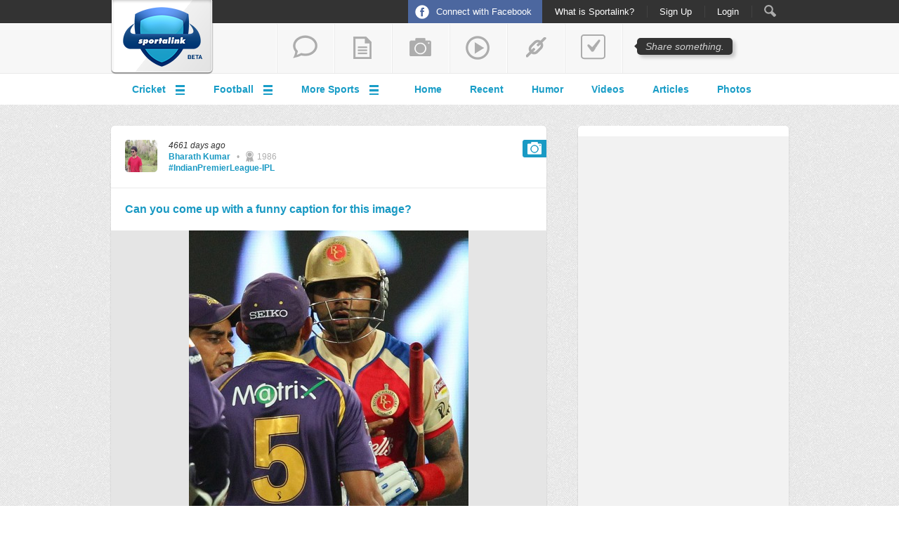

--- FILE ---
content_type: text/html; charset=UTF-8
request_url: http://www.sportalink.com/share/11083484/can-you-come-up-with-a-funny-caption-for-this-imag
body_size: 13349
content:
<!DOCTYPE html>
<html lang="en">
<head>
    <meta content="text/html;charset=utf-8" http-equiv="Content-Type">
    <meta content="utf-8" http-equiv="encoding">
    <meta name="google-site-verification" content="SxqUacbALUFg0JhZCeVO-WdpTkrA-I5BYe__9Bo0ESA" />
    
                <title>Can you come up with a funny caption for this image?</title>
            <meta charset="utf-8" />
            <meta name="robots" content="index,follow" />
            <meta name="googlebot" content="index,follow" />
                        <meta name="keywords" content="Can , you , come , up , with , a , funny , caption , for , this , image? , Sportalink , Sports News , Live Scores , Sports Schedules" />
                            <meta name="description" content="Can you come up with a funny caption for this image?" />
                <meta property="og:description" content="Can you come up with a funny caption for this image?"/>
                        <meta property="og:title" content="Can you come up with a funny caption for this image?"/>
            <meta property="og:type" content="website"/>
            <meta property="og:url" content="http://www.sportalink.com/share/11083484/can-you-come-up-with-a-funny-caption-for-this-imag"/>
                                            <meta property="og:image" content="http://www.sportalink.com/assets/images/users/000/000/000000852_scl.jpg?2"/>
                <link rel="image_src" href="http://www.sportalink.com/assets/images/users/000/000/000000852_scl.jpg?2" />
                        
            <meta property="og:site_name" content="Sportalink"/>
            <meta property="fb:app_id" content="336917439742064"/>
            
            
        <link rel="shortcut icon" href="http://www.sportalink.com/assets/inc/favicon.ico"/>
    <link type="text/css" rel="stylesheet" href="http://www.sportalink.com/assets/inc/styles/styles.css?105"/>
      <!--[if lt IE 9]>
    	 <script type="text/javascript" src="http://www.sportalink.com/assets/inc/js/html5.js?11"></script>
    <![endif]-->
	<!--[if lte IE 8]>
             <link type="text/css" rel="stylesheet" href="http://www.sportalink.com/assets/inc/styles/styles-ie.css"/>
    	 <script type="text/javascript" src="http://www.sportalink.com/assets/inc/js/html5.js?11"></script>
	<![endif]-->
	<!--[if IE 7]>
         <link type="text/css" rel="stylesheet" href="http://www.sportalink.com/assets/inc/styles/styles-ie7.css"/>
	<![endif]-->
	<!--[if IE 6]>
    <link type="text/css" rel="stylesheet" href="http://www.sportalink.com/assets/inc/styles/styles-ie6.css"/>
        <script type="text/javascript" src="http://www.sportalink.com/assets/inc/js/pngfix.js"></script>
	<![endif]-->
<script type="text/javascript">

  var _gaq = _gaq || [];
  _gaq.push(['_setAccount', 'UA-38570524-1']);
  _gaq.push(['_setDomainName', 'www.sportalink.com']);
  _gaq.push(['_trackPageview']);

  (function() {
    var ga = document.createElement('script'); ga.type = 'text/javascript'; ga.async = true;
    ga.src = ('https:' == document.location.protocol ? 'https://ssl' : 'http://www') + '.google-analytics.com/ga.js';
    var s = document.getElementsByTagName('script')[0]; s.parentNode.insertBefore(ga, s);
  })();
</script>
<script type="text/javascript">
var fb_param = {};
fb_param.pixel_id = '6006809195806';
fb_param.value = '0.00';
(function(){
  var fpw = document.createElement('script');
  fpw.async = true;
  fpw.src = '//connect.facebook.net/en_US/fp.js';
  var ref = document.getElementsByTagName('script')[0];
  ref.parentNode.insertBefore(fpw, ref);
})();
</script>
<noscript><img height="1" width="1" alt="" style="display:none" src="https://www.facebook.com/offsite_event.php?id=6006809195806&amp;value=0" /></noscript>
</head><body>
<noscript>
	<h1 style="color:#fff;margin-left:38%;padding-top:8px;">You need to enable Javascript.</h1>
	<style type="text/css">
		#wrap-all { display:none; }
	</style>
</noscript>
<div id="wrap-all">
<div id="fb-root"></div>
<script>(function(d, s, id) {
  var js, fjs = d.getElementsByTagName(s)[0];
  if (d.getElementById(id)) return;
  js = d.createElement(s); js.id = id;
  js.src = "//connect.facebook.net/en_GB/all.js#xfbml=1";
  fjs.parentNode.insertBefore(js, fjs);
}(document, 'script', 'facebook-jssdk'));</script>
<script>!function(d,s,id){var js,fjs=d.getElementsByTagName(s)[0];if(!d.getElementById(id)){js=d.createElement(s);js.id=id;js.src="//platform.twitter.com/widgets.js";fjs.parentNode.insertBefore(js,fjs);}}(document,"script","twitter-wjs");</script>
<!-- Popup Box -->
<div id="popup-overlay"></div>
<div id="image-capture-send" style="display: none">http://www.sportalink.com/send_image</div>
<div id="profile-capture-send" style="display: none">http://www.sportalink.com/send_profile_image</div>
<div id="dugout-profile-capture-send" style="display: none">http://www.sportalink.com/send_dugout_profile_image</div>
<div id="user-access-links" style="display: none"><a href="http://www.sportalink.com/connect_facebook?ref_url=http%3A%2F%2Fwww.sportalink.com%2Fshare%2F11083484%2Fcan-you-come-up-with-a-funny-caption-for-this-imag" class="fbconnect-main-button">Signup with Facebook</a></div>

<div id="image-capture-output" style="display: none">http://www.sportalink.com/assets/images/users/staging</div>
<div id="first-time-msg" style="display: none;">Welcome to Sportalink.<br><br>Sportalink is a social platform for die-hard sports fans.<br><br>Please take a <a href="http://www.sportalink.com/intro" target="_blank">quick tour</a> to get up and running on Sportalink and learn how you can WIN EXCITING CRICKET MERCHANDISE in April and May this year.<br><br>Excited? Lets get on with the tour right away.<br><br>Once you are done, come back and join the fun.</div>

<div id="page-capture" style="display: none">share</div>

<div id="popup-message-modal">
	<div class="popup-modal-heading">
		<h3>NOTIFICATION</h3>
		<a href="#" id="popup-message-modal-close">Close</a>
	</div>
	<div class="popup-modal-content">
		<p></p>
                <div class="share-error-post"></div>
	</div>
	<div class="popup-modal-actions">
                <input type="submit" name="yes" value="OK" id="modal-flag-ok-btn" class="button" />
	</div>
</div>



<div id="popup-modal">
	<div class="popup-modal-heading">
		<h3>NOTIFICATION</h3>
		<a href="#" id="popup-modal-close">Close</a>
	</div>
	<div class="popup-modal-content">
		<p></p>
                <div class="share-error-post"></div>
            <div class="enter-load-show" style="display:none;position:relative;min-height:160px" >
                <img src="http://www.sportalink.com/assets/inc/images/sb.gif" style="position:absolute;top:30%;left:35%;z-index: 999999;"/>
            </div>
	</div>
	<div class="popup-modal-actions">
                <form action="http://www.sportalink.com/remove/item" method="post" accept-charset="utf-8">
                <input type="submit" name="yes" value="yes" id="modal-yes-btn" class="button" />
                <input type="submit" name="no" value="no" id="modal-no-btn" class="button" />
                </form>	</div>
</div>

<!-- Delete Popup -->

<div id="popup-flag-modal">
	<div class="popup-modal-heading">
		<h3>NOTIFICATION</h3>
		<a href="#" id="popup-flag-modal-close">Close</a>
	</div>
	<div class="popup-modal-content">
		<p></p>
                <div class="share-error-post"></div>
            <div class="enter-load-show" style="display:none;position:relative;min-height:160px" >
                <img src="http://www.sportalink.com/assets/inc/images/sb.gif" style="position:absolute;top:30%;left:35%;z-index: 999999;"/>
            </div>
	</div>
	<div class="popup-modal-actions">
                <form action="http://www.sportalink.com/flag/item" method="post" accept-charset="utf-8">
                <input type="submit" name="yes" value="yes" id="modal-flag-yes-btn" class="button" />
                <input type="submit" name="no" value="no" id="modal-flag-no-btn" class="button" />
                </form>	</div>
</div>

<!-- Flag Popup -->


<!-- Log In Popup -->
<div id="login-box">
    <div class="login-content">
        <div class="popuplogo">Sportalink</div>
        <!--<h1 class="popupTitle">LOG IN </h1>-->
        <h1 class="popupTitle">LOG IN /</h1><h3 class="popupsmallTitle"><a href="javascript:ForgotPassword('')">forgot password?</a></h3>
        <a href="#" class="closepopup" id="closeloginpbtn">Close</a>

        <!-- Login Form -->
        <div class="clear popupform" style="padding-left:120px;">
                <form action="http://www.sportalink.com/login/login_process" method="post" accept-charset="utf-8">
                <h3>email address</h3>
                <div class="popupinput">
                <input type="text" name="email" value="" id="email" class="clearValue"  />
                </div>
                <h3>password</h3>
                <div class="popupinput">
                <input type="password" name="password" value="" id="password" class="clearValue"  />
                </div>
                
                <input type="submit" name="submitlogin" value="" id="submitlogin" class="letmein-btn"  />
</form>        </div>
        <div class="enter-load-show" style="display:none;position:relative;min-height:160px;width:350px;clear:both;" >
            <img src="http://www.sportalink.com/assets/inc/images/sb.gif" style="position:absolute;top:15%;left:50%;z-index: 999999;"/>
        </div>
        <!-- and Login Form -->
    </div>
    
</div>
<!-- Log In Popup -->

<!-- ReSend Popup -->
<div id="resend-code-box">
    <div class="login-content">
        <div class="popuplogo">Sportalink</div>
        <h3 class="popupsmallTitle" style="padding-left:20px;">RESEND ACTIVATION CODE</h3>
        <a href="#" class="closepopup" id="closeresendpbtn">Close</a>

        <!-- Login Form -->
        <div class="clear popupform" style="padding-left:30px;">
                <form action="http://www.sportalink.com/activate_user/resend_activation_form" method="post" accept-charset="utf-8">
                <h3>email address used for signup</h3>
                <div class="popupinput">
                <input type="text" name="resendemail" value="" id="resendemail" class="clearValue"  />
                </div>
                
                <input type="submit" name="submitresend" value="" id="submitresendid" class="letmein-btn"  />
                
<input type="hidden" name="sendcode" value="sendcode" />
</form>        </div>
        <div class="enter-load-show" style="display:none;position:relative;min-height:160px;width:350px;clear:both;" >
            <img src="http://www.sportalink.com/assets/inc/images/sb.gif" style="position:absolute;top:15%;left:27%;z-index: 999999;"/>
        </div>
        <!-- and Login Form -->
    </div>
</div>
<!-- Resend Popup -->

<!-- Forgot Password Popup -->
<div id="forgot-password-box">
    <div class="login-content">
        <div class="popuplogo">Sportalink</div>
        <h3 class="popupsmallTitle" style="padding-left:20px;">SEND PASSWORD RESET EMAIL</h3>
        <a href="#" class="closepopup" id="closeforgotpbtn">Close</a>

        <!-- Login Form -->
        <div class="clear popupform" style="padding-left:30px;">
                <form action="http://www.sportalink.com/activate_user/resend_password_form" method="post" accept-charset="utf-8">
                <h3>Enter your registered email</h3>
                <div class="popupinput">
                <input type="text" name="resendpassword" value="" id="resendpassword" class="clearValue"  />
                </div>
                
                <input type="submit" name="submitresendpassword" value="" id="submitresendpasswordid" class="letmein-btn"  />
                
<input type="hidden" name="sendcode" value="sendcode" />
</form>        </div>
        <div class="enter-load-show" style="display:none;position:relative;min-height:160px;width:350px;clear:both;" >
            <img src="http://www.sportalink.com/assets/inc/images/sb.gif" style="position:absolute;top:15%;left:27%;z-index: 999999;"/>
        </div>
        <!-- and Login Form -->
    </div>
</div>
<!-- Forgot Password Popup -->

<!-- Sign Up Popup -->
<div id="signup-box">
    <div class="signup-content">
        <div class="popuplogo">Sportalink</div>
        <h1 class="popupTitle">SIGN UP /</h1><h3 class="popupsmallTitle"><a href="javascript:ReSend('')">resend activation code</a></h3>
        <a href="#" class="closepopup" id="closesignupbtn">Close</a>

        <!-- Sign Up Form -->
        <div class="clear popupform" style="padding-left:100px;">
              <form action="http://www.sportalink.com/signup/create_user" method="post" accept-charset="utf-8">
              <h3>first name</h3>
              <div class="popupinput">
              <input type="text" name="signup_firstname" value="" id="signup_firstname" class="clearValue" maxlength="100"  />
              </div>
              <h3>last name</h3>
              <div class="popupinput">
              <input type="text" name="signup_lastname" value="" id="signup_lastname" class="clearValue" maxlength="100"  />
              </div>
              <h3>email address</h3>
              <div class="popupinput">
              <input type="text" name="signup_email" value="" id="signup_email" class="clearValue" maxlength="100"  />
              </div>
              <h3>password</h3>
              <div class="popupinput">
              <input type="password" name="signup_password" value="" id="signup_password" class="clearValue" maxlength="100"  />
              </div>
              <input type="submit" name="let-me-in" value="" id="submitsignup" class="letmein-btn" />
            </form>
        </div>
        <div class="enter-load-show" style="display:none;position:relative;min-height:160px;width:350px;clear:both;" >
            <img src="http://www.sportalink.com/assets/inc/images/sb.gif" style="position:absolute;top:15%;left:50%;z-index: 999999;"/>
        </div>
        <!-- and Sign Up Form -->

    </div>
</div>
<!-- Sign Up Popup -->


        <!-- Search Form -->
	<div id="search-bar">
		<div class="wrapper">
                    <form action="http://www.sportalink.com/search_results" method="get" accept-charset="utf-8">
<input type="text" name="query" value="Search within Sportalink" id="query" class="text searchclearValue lookupbuzz"  />
<input type="submit" class="submit" name="searchval" value="" />                                <p id="search-bar-close"><a href="#" class="search-bar-close">Close</a></p>	
                                <div id="search-bar-filter">
                                    <a href="#" id="SearchChangeButton">Change</a>
                                    <div id="SearchChangeMenu" class="dropdown">
                                            <ul>
                                                    <li><a href="#" id="SearchBuzz">Buzz</a></li>
                                                    <li><a href="#" id="SearchUsers">Users</a></li>
                                                    <li><a href="#" id="SearchDugouts">Dugouts</a></li>
                                            </ul>
                                    </div>
                                </div>
				</form>                    
                    
                    
                    
                    
<!--			<form method="get" action="#">
				<label for="search-input">Search SportaLink.com</label>
				<input type="text" class="text" name="search" id="search-input" placeholder="Search SportaLink.com" />
				<input type="submit" class="submit" value="Search" />
				<p id="search-bar-close"><a href="#" class="search-bar-close">Close</a></p>	
				<div id="search-bar-filter">
					<a href="#" id="SearchChangeButton">Change</a>
					<div id="SearchChangeMenu" class="dropdown">
						<ul>
							<li><a href="#">Buzz</a></li>
							<li><a href="#">Users</a></li>
							<li><a href="#">Dugouts</a></li>
						</ul>
					</div>
				</div>		
			</form>-->
		</div>
	</div>
	<!-- end Search Form -->

   <header id="page-header">
		<div class="wrapper">
                        
<!--                    <nav id="member-nav">
				<ul>
					<li><a href="#" class="search search-bar-toggle">Search</a></li>
					<li><a href="#" class="notifications">Notifications <span>12</span></a></li>
					<li><a href="#" class="username">Username</a></li>
					<li><a href="#" class="logout">Logout</a></li>
				</ul>
			</nav>-->
                    
                       
                            <!-- Login Navigation -->
			<nav id="member-nav">
                                <!--<div style="position:absolute;top:5px;left:165px;" class="fb-like" data-href="https://www.facebook.com/sportalink" data-send="false" data-layout="button_count" data-width="100" data-show-faces="false"></div>-->
                                <!--<div style="position:absolute;top:5px;left:265px;"><a href="https://twitter.com/sportalink" class="twitter-follow-button" data-show-screen-name="false" data-show-count="false" data-lang="en">Follow</a></div>-->
				<ul>    
                                        <li class="no-padding"><a href="http://www.sportalink.com/connect_facebook?ref_url=http%3A%2F%2Fwww.sportalink.com%2Fshare%2F11083484%2Fcan-you-come-up-with-a-funny-caption-for-this-imag" class="facebook-connect">Connect with Facebook</a></li><li><a href="http://www.sportalink.com/intro" class="username">What is Sportalink?</a></li><li><a href="javascript:SignUp('')" class="username">Sign Up</a></li><li><a href="javascript:LogIn('')" class="username">Login</a></li>                                        <li><a href="#" title="Search" class="search search-bar-toggle">Search</a></li>
				</ul>	
			</nav>
			<!-- end Login Navigation -->

                         
                        <h1 id="logo"><a href="http://www.sportalink.com/">Sportalink</a></h1>
                        			
                        
                        
			<!-- Search Form -->
                        			<!-- and Search Form -->
		
		</div>
    </header><!-- Share Bar -->
                <div id="header-share">
		<div class="wrapper">
			<nav id="share-nav">
<!--				<ul>
                                        <li><a href="#" class="share-question no-login" title="add a text">add a text</a></li>
                                        <li><a href="#" class="share-video no-login" title="share a video">share a video</a></li>
					<li><a href="#" class="share-link no-login" title="share a link">share a link</a></li>
				</ul>
				<p class="tooltip" style="right:80px;" title="Click the tabs on the left to share">Share something.<span class="arrow"></span></p>-->
                                <ul>
                                        <li><a href="#" class="share-question no-login" title="start a thread">start a thread</a></li>
					<li><a href="#" class="share-text no-login" title="add a blog post">add a blog post</a></li>
					<li><a href="#" class="share-photo no-login" title="add a photo">add a photo</a></li>
					<li><a href="#" class="share-video no-login" title="share a video">share a video</a></li>
					<li><a href="#" class="share-link no-login" title="share a link">share a link</a></li>
					<li><a href="#" class="share-agreedisagree no-login" title="add a poll">add a poll</a></li>
				</ul>
                                <p class="tooltip" title="Click the tabs on the left to share">Share something.<span class="arrow"></span></p>
                                <!--<p class="tooltiponleft" style="right:680px;" title="Click here to participate in the 20-20 Contest"><a href="http://www.sportalink.com/share/11083944/20-20-contest-grand-prize">20-20 Contest</a></p>-->
                                <!--<p class="tooltiptopten" title="Click the tabs on the left to see the top 10" style="display:none;">Top 10 of the day<span class="arrow"></span></p>-->
			</nav>
		</div>
                <div class="val-suggestion" style="display:none">http://www.sportalink.com/autocomplete/suggestions</div>
                <div class="page-capture-send" style="display:none">nosend</div>
	</div>
        	<!-- and Share Bar -->



                <!-- share text -->

                                <div id="share-text-content" class="share-bar">
					<form action="http://www.sportalink.com/set_content/for_form_text" enctype="multipart/form-data" method="post" accept-charset="utf-8">
					
						<div class="content-fields">

                                                        <div class="field catch-image">
							</div>

                                                        <div class="field">
								<label for="title1">Blog Title *</label>
                                                                <input type="text" name="title1" value="" id="title1" class="text" maxlength="200"  />
							</div>

                                                        

							<div class="field">
								<label for="post1">Post *</label>
                                                                <textarea name="post1" cols="40" rows="25" id="post1" ></textarea>
                                                                <div class="share-error-post"></div>
							</div>





							<div class="field">
                                                                <label for="adda1">Dugout *</label><a href="#" class="ask-dugout" style="text-decoration: underline;padding-left: 10px; padding-bottom: 10px;font-style: italic;color:#BCBCBC;">(What's a dugout?)</a><input type="text" name="adda1" value="" id="adda1" class="text" maxlength="120"  />
                                                            <div class="enter-load-show" style="display:none;position:relative;min-height:160px" >
                                                                <img src="http://www.sportalink.com/assets/inc/images/sb.gif" style="position:absolute;top:30%;left:35%;z-index: 999999;"/>
                                                            </div>
							</div>
                                                        <div class="field">
                                                                                                                                <input type="submit" name="addtextsubmit" class="submit" value="Create a Post" />
                                                                <input type="button" name="addtextcancel" class="cancel" value="Cancel" />
                                                                                                                        </div>

						</div>

					</form>
				</div>
				<!-- end share text -->

				<!-- share photo -->
				<div id="share-photo-content" class="share-bar">
					<form action="http://www.sportalink.com/set_photo" enctype="multipart/form-data" method="post" accept-charset="utf-8">

						<div class="content-fields">

                                                        <div class="field catch-image">
							</div>

                                                        <div class="field">
								<label for="title2">Photo Title *</label>
                                                                <input type="text" name="title2" value="" id="title2" class="text" maxlength="200"  />
							</div>

                                                                                                                <div class="field">
								<label for="caption2">Add a note (optional)</label>
								<textarea name="caption2" cols="40" rows="5" id="caption2" ></textarea>
                                                                <div class="share-error-post"></div>
							</div>

							<div class="field">
                                                                <label for="adda2">Dugout *</label><a href="#" class="ask-dugout" style="text-decoration: underline;padding-left: 10px; padding-bottom: 10px;font-style: italic;color:#BCBCBC;">(What's a dugout?)</a><input type="text" name="adda2" value="" id="adda2" class="text" maxlength="120"  />
<!--								<label for="adda2">Dugout</label>
								<input type="text" class="text" name="adda2" id="adda2" />-->
                                                            <div class="enter-load-show" style="display:none;position:relative;min-height:160px" >
                                                                <img src="http://www.sportalink.com/assets/inc/images/sb.gif" style="position:absolute;top:30%;left:35%;z-index: 999999;"/>
                                                            </div>
							</div>

                                                         <div class="field">
                                                                                                                                <input type="submit" name="addtextsubmit" class="submit" value="Add a Photo" />
                                                                <input type="button" name="addtextcancel" class="cancel" value="Cancel" />
                                                                                                                        </div>

						</div>

					</form>
				</div>
				<!-- end share photo -->

				<!-- share video -->
				<div id="share-video-content" class="share-bar">
					<form action="http://www.sportalink.com/set_video" method="post" accept-charset="utf-8">

						<div class="content-fields">

							<div class="field">
								<label for="videourl3">Video URL&nbsp;</label>
								<label for="videourl3">(please paste the Youtube url you want to share) *</label>
                                                                <input type="text" name="videourl3" value="" id="videourl3" class="text catchvidPaste" maxlength="1000"  />
                                                                <div class="load-show" style="display:none;position:relative;min-height:160px" >
                                                                    <img src="http://www.sportalink.com/assets/inc/images/sb.gif" style="position:absolute;top:30%;left:35%;z-index: 999999;"/>
                                                                </div>
							</div>

							<div class="field parsed-content">

								<div class="images">
									<p class="controls">
										<a href="#" class="prev" title="Previous">Previous</a>
										<span class="total">1/5</span>
										<a href="#" class="next" title="Next">Next</a>
									</p>
								</div>

								<div class="content">
                                                                        <div class="label" style="padding-bottom: 10px;font-style: italic;color:#BCBCBC;"></div>
									<div class="title edit"></div>
									<div class="description edit_area"></div>
								</div>

							</div>

                                                                                                                <div class="field">
								<label for="caption3">Add a note (optional)</label>
								<textarea name="caption3" cols="40" rows="5" id="caption3" ></textarea>
                                                                <div class="share-error-post"></div>
							</div>

							<div class="field">
                                                                <label for="adda3">Dugout *</label><a href="#" class="ask-dugout" style="text-decoration: underline;padding-left: 10px; padding-bottom: 10px;font-style: italic;color:#BCBCBC;">(What's a dugout?)</a><input type="text" name="adda3" value="" id="adda3" class="text" maxlength="120"  />
                                                            <div class="enter-load-show" style="display:none;position:relative;min-height:160px" >
                                                                <img src="http://www.sportalink.com/assets/inc/images/sb.gif" style="position:absolute;top:30%;left:35%;z-index: 999999;"/>
                                                            </div>
							</div>

                                                         <div class="field">
                                                                                                                                <input type="submit" name="addtextsubmit" class="submit" value="Share a Video" />
                                                                <input type="button" name="addtextcancel" class="cancel" value="Cancel" />
                                                                                                                        </div>

						</div>


					</form>
				</div>
				<!-- end share video -->

				<!-- share link -->
				<div id="share-link-content" class="share-bar">
					<form action="http://www.sportalink.com/set_link" method="post" accept-charset="utf-8">

						<div class="content-fields">

							<div class="field">
								<label for="link4">Link&nbsp;</label>
								<label for="link4">(please paste the link you want to share) *</label>
                                                                <input type="text" name="link4" value="" id="link4" class="text catchPaste" maxlength="1000"  />
                                                                <div class="load-show" style="display:none;position:relative;min-height:160px" >
                                                                    <img src="http://www.sportalink.com/assets/inc/images/sb.gif" style="position:absolute;top:30%;left:35%;z-index: 999999;"/>
                                                                </div>
							</div>

							<div class="field parsed-content">

								<div class="images">
									<p class="controls">
										<a href="#" class="prev" title="Previous">Previous</a>
										<span class="total">1/5</span>
										<a href="#" class="next" title="Next">Next</a>
									</p>
                                                                        <a href="#" style="padding-left: 15px;" class="delete" >remove image</a>
								</div>

								<div class="content">
                                                                        <div class="label" style="padding-bottom: 10px;font-style: italic;color:#BCBCBC;"></div>
									<div class="title edit"></div>
									<div class="description edit_area"></div>
								</div>

							</div>

                                                        <div class="field">
								<label for="caption4">Add a note (optional)</label>
								<textarea name="caption4" cols="40" rows="5" id="caption4" ></textarea>
                                                                <div class="share-error-post"></div>
							</div>

							<div class="field">
                                                                <label for="adda4">Dugout *</label><a href="#" class="ask-dugout" style="text-decoration: underline;padding-left: 10px; padding-bottom: 10px;font-style: italic;color:#BCBCBC;">(What's a dugout?)</a><input type="text" name="adda4" value="" id="adda4" class="text" maxlength="120"  />
                                                            <div class="enter-load-show" style="display:none;position:relative;min-height:160px" >
                                                                <img src="http://www.sportalink.com/assets/inc/images/sb.gif" style="position:absolute;top:30%;left:35%;z-index: 999999;"/>
                                                            </div>
							</div>

                                                         <div class="field">
                                                                                                                                <input type="submit" name="addtextsubmit" class="submit" value="Share a link" />
                                                                <input type="button" name="addtextcancel" class="cancel" value="Cancel" />
                                                                                                                        </div>

						</div>

					</form>
				</div>
				<!-- end share link -->

				<!-- share question -->
				<div id="share-question-content" class="share-bar">
					<form action="http://www.sportalink.com/set_question" method="post" accept-charset="utf-8">

						<div class="content-fields">

							<div class="field">
								<label for="question5">Text *</label>
								<textarea name="question5" cols="40" rows="5" id="question5" ></textarea>
                                                                <div class="share-error-post"></div>
							</div>

							<div class="field">
                                                                <label for="adda5">Dugout *</label><a href="#" class="ask-dugout" style="text-decoration: underline;padding-left: 10px; padding-bottom: 10px;font-style: italic;color:#BCBCBC;">(What's a dugout?)</a><input type="text" name="adda5" value="" id="adda5" class="text" maxlength="120"  />
                                                            <div class="enter-load-show" style="display:none;position:relative;min-height:160px" >
                                                                <img src="http://www.sportalink.com/assets/inc/images/sb.gif" style="position:absolute;top:30%;left:35%;z-index: 999999;"/>
                                                            </div>
							</div>

                                                         <div class="field">
                                                                                                                                <input type="submit" name="addtextsubmit" class="submit" value="Add a Text" />
                                                                <input type="button" name="addtextcancel" class="cancel" value="Cancel" />
                                                                                                                        </div>

						</div>

					</form>
				</div>
				<!-- end share question -->

                                <!-- share answer -->
				<div id="share-answer-content" class="share-bar">
					<form action="http://www.sportalink.com/set_answer" method="post" accept-charset="utf-8">

						<div class="content-fields">

                                                        <div class="field parsed-content">

                                                                <label>Question</label>
								<div class="content">
									<div class="title">
                                                                            Question.
                                                                        </div>
								</div>

							</div>


                                                        <div class="field">
								<label for="answer6">Answer</label>
								<textarea name="answer6" cols="40" rows="10" id="answer6" class="cleditor" ></textarea>
                                                                <div class="share-error-post"></div>
							</div>

							<div class="field">
								<label for="adda6">Dugout</label>
								<input type="text" class="text" name="adda6" id="adda6" />
                                                            <div class="enter-load-show" style="display:none;position:relative;min-height:160px" >
                                                                <img src="http://www.sportalink.com/assets/inc/images/sb.gif" style="position:absolute;top:30%;left:35%;z-index: 999999;"/>
                                                            </div>
							</div>

                                                         <div class="field">
                                                                                                                                <input type="submit" name="addtextsubmit" class="submit" value="Add an Answer" />
                                                                <input type="button" name="addtextcancel" class="cancel" value="Cancel" />
                                                                                                                        </div>

						</div>

					</form>
				</div>
				<!-- end share answer -->

                                <!-- share agree/disagree -->
				<div id="share-agreedisagree-content" class="share-bar">
                                        					<form action="http://www.sportalink.com/set_poll" enctype="multipart/form-data" method="post" accept-charset="utf-8">

						<div class="content-fields">

                                                        <div class="field catch-image">
							</div>

<!--                                                        <div class="field">
								<label for="file2">Select photo</label>
                                                                <input type="hidden" name="MAX_FILE_SIZE" value="2000000">
                                                                <input type="file" class="text" name="file2" id="file2" />
							</div>-->

							<div class="field">
								<label for="question7">Agree-Disagree Poll *</label>
								<textarea name="question7" id="question7" rows="2"></textarea>
                                                                <div class="share-error-post"></div>
							</div>

							<div class="field">
                                                                <label for="adda7">Dugout *</label><a href="#" class="ask-dugout" style="text-decoration: underline;padding-left: 10px; padding-bottom: 10px;font-style: italic;color:#BCBCBC;">(What's a dugout?)</a><input type="text" name="adda7" value="" id="adda7" class="text" maxlength="120"  />
                                                            <div class="enter-load-show" style="display:none;position:relative;min-height:160px" >
                                                                <img src="http://www.sportalink.com/assets/inc/images/sb.gif" style="position:absolute;top:30%;left:35%;z-index: 999999;"/>
                                                            </div>
							</div>

                                                         <div class="field">
                                                                                                                                <input type="submit" name="addtextsubmit" class="submit" value="Add a Poll" />
                                                                <input type="button" name="addtextcancel" class="cancel" value="Cancel" />
                                                                                                                        </div>

						</div>

					</form>
				</div>
				<!-- end share agree/disagree -->

                                                                <div id="header-menus">
                                    <div class="wrapper">

                                            <ul id="header-menus-toggles">
                                                    <li>
                                                            <a href="#" class="toggle"><strong>Cricket</strong></a>
                                                            <ul class="submenu">
                                                                                                                                        <li><a href="http://www.sportalink.com/dugout/11082078/cricket">Cricket Home</a></li>
                                                                                                                                        <li><a href="http://www.sportalink.com/dugout/11082138/indiacricketteam">India - Cricket Team</a></li>
                                                                                                                                        <li><a href="http://www.sportalink.com/dugout/11082361/australiacricketteam">Australia - Cricket Team</a></li>
                                                                                                                                        <li><a href="http://www.sportalink.com/dugout/11082414/southafricacricket">SA - Cricket Team</a></li>
                                                                                                                                        <li><a href="http://www.sportalink.com/dugout/11082607/pakistancricket">Pakistan - Cricket Team</a></li>
                                                                                                                                        <li><a href="http://www.sportalink.com/dugout/11081982/sachintendulkar">Sachin Tendulkar</a></li>
                                                                                                                                        <li><a href="http://www.sportalink.com/dugout/11082065/msdhoni">MS Dhoni</a></li>
                                                                                                                                        <li><a href="http://www.sportalink.com/dugout/11081983/indiaaustraliaseries2013">Ind vs AUS</a></li>
                                                                                                                                        <li><a href="http://www.sportalink.com/dugout/11082800/pakistanvssouthafrica">SA vs PAK</a></li>
                                                            </ul>
                                                    </li>
                                                    <li>
                                                            <a href="#" class="toggle"><strong>Football</strong></a>
                                                            <ul class="submenu">
                                                                                                                                        <li><a href="http://www.sportalink.com/dugout/11081996/football">Football Home</a></li>
                                                                                                                                        <li><a href="http://www.sportalink.com/dugout/11082009/englishpremierleague">English Premier League</a></li>
                                                                                                                                        <li><a href="http://www.sportalink.com/dugout/11082041/championsleague-football">Champions League</a></li>
                                                                                                                                        <li><a href="http://www.sportalink.com/dugout/11082075/laliga">La Liga</a></li>
                                                                                                                                        <li><a href="http://www.sportalink.com/dugout/11082260/bundesliga">Bundesliga</a></li>
                                                                                                                                        <li><a href="http://www.sportalink.com/dugout/11082049/barcelona">Barcelona</a></li>
                                                                                                                                        <li><a href="http://www.sportalink.com/dugout/11082089/realmadrid">Real Madrid</a></li>
                                                                                                                                        <li><a href="http://www.sportalink.com/dugout/11082022/manchesterunited">Manchester United</a></li>
                                                                                                                                        <li><a href="http://www.sportalink.com/dugout/11082052/chelsea">Chelsea</a></li>
                                                                                                                                        <li><a href="http://www.sportalink.com/dugout/11082026/liverpool">Liverpool</a></li>
                                                                                                                                        <li><a href="http://www.sportalink.com/dugout/11082119/arsenal">Arsenal</a></li>
                                                                                                                                        <li><a href="http://www.sportalink.com/dugout/11082122/bayernmunich">Bayern Munich</a></li>
                                                            </ul>
                                                    </li>
                                                    <li>
                                                            <a href="#" class="toggle"><strong>More Sports</strong></a>
                                                            <ul class="submenu">
                                                                                                                                        <li><a href="http://www.sportalink.com/dugout/11081999/tennis">Tennis</a></li>
                                                                                                                                        <li><a href="http://www.sportalink.com/dugout/11082124/formulaone-f1">F1</a></li>
                                                                                                                                        <li><a href="http://www.sportalink.com/dugout/11081997/wwe">WWE</a></li>
                                                                                                                                        <li><a href="http://www.sportalink.com/dugout/11082302/basketball">Basketball</a></li>
                                                                                                                                        <li><a href="http://www.sportalink.com/dugout/11082096/badminton">Badminton</a></li>
                                                            </ul>
                                                    </li>
                                            </ul>

                                            <ul id="header-menus-main">
                                                    <li><a href="http://www.sportalink.com/">Home</a></li>
                                                    <li><a href="http://www.sportalink.com/latest">Recent</a></li>
                                                                                                        <li><a href="http://www.sportalink.com/dugout/11082070/sportshumor">Humor</a></li>
                                                    <li><a href="http://www.sportalink.com/filter?type=video">Videos</a></li>
                                                    <li><a href="http://www.sportalink.com/filter?type=text">Articles</a></li>
                                                    <li><a href="http://www.sportalink.com/filter?type=photo">Photos</a></li>
                                            </ul>

                                    </div>
                            </div>

                <!-- Not Registered -->
                <!--<div class="share-arrow-notr"></div>

                <div class="share-box-notr">

                    <div class="share-form-notr">
                      <form action="#" method="post">
                        <input type="text" name="share" value="Share on SportAdda" class="clearValue" />
                      </form>
                    </div>

                    <nav id="share-nav">
                    	<ul>
                            <li><a href="#" class="share-text-notr"></a></li>
                            <li><a href="#" class="share-photo-notr"></a></li>
                            <li><a href="#" class="share-video-notr"></a></li>
                            <li><a href="#" class="share-link-notr"></a></li>
                            <li><a href="#" class="share-question-notr"></a></li>
                        </ul>
                    </nav>

                </div>
                <h3 class="login-share"><a href="javascript:LogIn('')" title="Login to share">Login to share</a></h3>-->
                <!-- and Not Registered -->

<!--           </div>

        </div>-->
        <!-- end Share -->

<!-- Page -->
    <article id="page-content">
        <div class="wrapper"> <div id="feed-details">
                                                                                                                                                        <div class="feed-content-two-col" id="obj_11083484">
                                                                                                                <div class="heading">
                                                                <a href="http://www.sportalink.com/user/bharath_kumar" class="avatar"><img src="http://www.sportalink.com/assets/images/users/profile/bharath_kumar_pic_1.jpg" width="46" height="46" alt="bharath kumar" /></a>
                                                                                                                                <div class="info">
                                                                        <p>
                                                                            <em>
                                                                                4661 days ago                                                                            </em>
                                                                        </p>
                                                                        <p><a href="http://www.sportalink.com/user/bharath_kumar">Bharath Kumar</a> <span class="bull">&bull;</span> <span class="rating">1986</span></p>
                                                                        <p>
                                                                            <a href="http://www.sportalink.com/dugout/11082042/indianpremierleague-ipl">#IndianPremierLeague-IPL</a>                                                                        </p>
                                                                </div>
                                                                <span class="icontype photo">Photo</span>
                                                                <a href="#" class="flag no-login" title="Flag as inappropriate">Flag as inappropriate</a>                                                        </div>

                                                        <div class="body">

                                                            <div class="text">
                                                                                                                                <h3>Can you come up with a funny caption for this image?</h3>
                                                            </div>

                                                            
                                                            
                                                            <p class="image-clip"><img src="http://www.sportalink.com/assets/images/users/000/000/000000852_scl.jpg" height="580" alt="Can you come up with a funny caption for this image?" class="full-width"/></p>
                                                                                                                            <!--<div class="in-feed-ad" style="margin-top: 30px; margin-bottom: 30px; padding-top: 30px;border-top:solid 1px #EBEBEB;text-align: center;">-->
                                                                <div class="in-feed-ad" style="margin-top: 30px; margin-bottom: 30px; text-align: center;">
                                                                            <!--<div class="ad" style="float:left;margin-left: 150px;">-->
                                                                            <div class="ad">
                                                                                    
                                                                                            <script async src="http://pagead2.googlesyndication.com/pagead/js/adsbygoogle.js"></script>
                                                                                            <!-- body-ad-3 -->
                                                                                            <ins class="adsbygoogle"
                                                                                                 style="display:inline-block;width:336px;height:280px"
                                                                                                 data-ad-client="ca-pub-8421074639925170"
                                                                                                 data-ad-slot="5375034444"></ins>
                                                                                            <script>
                                                                                            (adsbygoogle = window.adsbygoogle || []).push({});
                                                                                            </script>

                                                                                                                                                                    </div>
                                                                </div>

                                                            
                                                            <div class="social-text" style="clear:both;">
                                                                
<!--                                                                <div style="padding-bottom:10px;">
                                                                    <p style="color:#E1E1E1;padding-left:200px;">For more updates : </p>
                                                                </div>-->
                                                                <div style="height:20px;overflow:hidden;width:200px;float:left;" class="fb-like" data-href="http://www.sportalink.com/share/11083484/can-you-come-up-with-a-funny-caption-for-this-imag" data-send="false" data-layout="button_count" data-width="200" data-show-faces="false"></div>
                                                                <div style="height:20px;overflow:hidden;margin-left:20px;float:left;width:200px;"><a href="https://twitter.com/share" class="twitter-share-button" data-via="sportalink">Tweet</a><script>!function(d,s,id){var js,fjs=d.getElementsByTagName(s)[0],p=/^http:/.test(d.location)?'http':'https';if(!d.getElementById(id)){js=d.createElement(s);js.id=id;js.src=p+'://platform.twitter.com/widgets.js';fjs.parentNode.insertBefore(js,fjs);}}(document, 'script', 'twitter-wjs');</script></div>
                                                            </div>

                                                        </div>
                                                        <div class="footer">
        <ul>
                                                                        <li><a href="#" class="button-comment active" title="Comment">Comment<span class="footer-comm-count" id="obj_comm_span_11083484" style="display:none">0</span></a></li>
                                        </ul>
        <form action="http://www.sportalink.com/vote_action" method="post" accept-charset="utf-8">

<input type="hidden" name="obj_id" value="11083484" />

<input type="hidden" name="obj_type" value="photo" />

<input type="hidden" name="user_prompt" value="yes" />
</form>        <ul class="right">	
                <!--<li><a href="#" class="button-voteup" title="Vote Up">Vote Up</a></li>-->
                <li><a href="http://www.sportalink.com/#" class="button-voteup no-repo no-login" title="Please login to like">up</a></li>
                <li class="value like-count">2</li>
                <!--<li><a href="#" class="button-votedown voted" title="Vote Down">Vote Down</a></li>-->
                <li><a href="http://www.sportalink.com/#" class="button-votedown no-repo no-login" title="Please login to dislike">down</a></li>
                <li class="value dislike-count">0</li>
        </ul>
</div>                                                                                                                <div class="comments-box" style="display:block;">
                <h3><strong><span class="span-comm-count" id="obj_span_11083484">0 Comments/Replies</span></strong></h3>        <div class="comment-form" id="obj_comm_11083484">
                                    <span class="avatar"><img src="http://www.sportalink.com/assets/inc/images/no-avatar.png" width="46" height="46" alt="Username" /></span>
                                    
                <form action="http://www.sportalink.com/comment_action" method="post" accept-charset="utf-8">
<textarea name="reply" cols="40" rows="10" id="reply" class="new-fbcomment-reply" placeholder="post a comment" col="20" row="3" disabled="disabled" >Please login to comment. Click the &quot;Connect with Facebook&quot; button below to do a quick 1-click signup.</textarea>
<input type="submit" name="submit-comment" value="submit" class="no-login"  />
<a href="http://www.sportalink.com/connect_facebook?ref_url=http%3A%2F%2Fwww.sportalink.com%2Fshare%2F11083484%2Fcan-you-come-up-with-a-funny-caption-for-this-imag" class="fbconnect-main-button" style="margin-top:20px; width:400px; background-position-x:150px;">Signup with Facebook</a>
<input type="hidden" name="obj_id" value="11083484" />

<input type="hidden" name="obj_type" value="photo" />

<input type="hidden" name="user_prompt" value="yes" />
</form>
                <div class="enter-load-show" style="display:none;position:relative;min-height:160px" >
                    <img src="http://www.sportalink.com/assets/inc/images/sb.gif" style="position:absolute;top:30%;left:35%;z-index: 999999;"/>
                </div>


        </div>

        <div class="comment-reply-form-sample" style="display:none">
            <div class="comment-reply-form">
                                    <span class="avatar"><img src="http://www.sportalink.com/assets/inc/images/no-avatar.png" width="46" height="46" alt="Username" /></span>
                                    
                <form action="http://www.sportalink.com/comment_reply_action" method="post" accept-charset="utf-8">
<textarea name="replycomment" cols="40" rows="10" id="replycomment" class="new-fbcomment-reply" placeholder="post a reply to the comment above" col="20" row="3" disabled="disabled" >Please login to comment</textarea>
<input type="submit" name="submit-comment-reply" value="submit" class="no-login"  />

<input type="hidden" name="obj_id" value="11083484" />

<input type="hidden" name="obj_type" value="photo" />

<input type="hidden" name="user_prompt" value="yes" />
</form>                    <div class="load-show-comment" style="display:none;position:relative;min-height:160px" >
                        <img src="http://www.sportalink.com/assets/inc/images/sb.gif" style="position:absolute;top:30%;left:35%;z-index: 999999;"/>
                    </div>


            </div>
        </div>

        
</div>
<div class="relays-box">
        <h3><strong><span class="span-relay-count" id="relay_obj_span_11083484">0 Relays</span></strong></h3>        <div class="comment-form" id="obj_relay_11083484">
                                    <span class="avatar"><img src="http://www.sportalink.com/assets/inc/images/no-avatar.png" width="46" height="46" alt="Username" /></span>
                                    
                <form action="http://www.sportalink.com/relay_action/set_relay" method="post" accept-charset="utf-8">
<textarea name="reply" cols="40" rows="10" id="reply" class="new-fbcomment-reply" placeholder="Please enter the relay hashtags" col="20" row="3" disabled="disabled" >Please login to relay. Click the &quot;Connect with Facebook&quot; button below to do a quick 1-click signup.</textarea>
<input type="submit" name="submit-comment" value="submit" class="no-login"  />
<a href="http://www.sportalink.com/connect_facebook?ref_url=http%3A%2F%2Fwww.sportalink.com%2Fshare%2F11083484%2Fcan-you-come-up-with-a-funny-caption-for-this-imag" class="fbconnect-main-button" style="margin-top:20px; width:400px; background-position-x:150px;">Signup with Facebook</a>
<input type="hidden" name="obj_id" value="11083484" />

<input type="hidden" name="obj_type" value="photo" />

<input type="hidden" name="user_prompt" value="yes" />
</form>
                <div class="enter-load-show" style="display:none;position:relative;min-height:160px" >
                    <img src="http://www.sportalink.com/assets/inc/images/sb.gif" style="position:absolute;top:30%;left:35%;z-index: 999999;"/>
                </div>


        </div>

        
</div>
                                                </div>

                                                </div> <div id="feed-details-sidebar">
    
            <div class="feed-details-sidebar-box">
                        
            <div class="feed-details-sidebar-box-content" style="padding-top: 10px;-webkit-border-radius: 5px 5px 5px 5px;-moz-border-radius: 5px 5px 5px 5px;border-radius: 5px 5px 5px 5px;">
	
                    <ul class="posts">
                            
                            
                        
                            <li>
                                <div class="sidebar-img-content" style="max-height: 600px;">
                                    
                                                                                                                    <script async src="//pagead2.googlesyndication.com/pagead/js/adsbygoogle.js"></script>
                                        <!-- Ad-Sidebar-Tall -->
                                        <ins class="adsbygoogle"
                                             style="display:inline-block;width:300px;height:600px"
                                             data-ad-client="ca-pub-8421074639925170"
                                             data-ad-slot="3539447248"></ins>
                                        <script>
                                        (adsbygoogle = window.adsbygoogle || []).push({});
                                        </script>
                                        
                                                                    </div>
                            </li>
                            
                    </ul>
            </div>
    </div>
    
        
    <div class="feed-details-sidebar-box">
                        <h3 style="padding-left: 70px;">You Will Love This</h3> 
            
            <div class="feed-details-sidebar-box-content">
                    <ul class="posts">
                            
                                                                    <li>
                                            <div class="content">
                                                <p><a href="http://www.sportalink.com/share/11086702/how-indian-batsmen-will-be-back-in-form-against-so">How Indian Batsmen will be back in form against South Africa</a></p>
                                            </div>
                                            <div class="sidebar-img-content">
                                                                                                                                                                                                        <a href="http://www.sportalink.com/share/11086702/how-indian-batsmen-will-be-back-in-form-against-so">
                                                                                                <img src="http://www.sportalink.com/assets/images/users/000/004/000004039_scl_thumb.jpg" alt="How Indian Batsmen will be back in form against South Africa" style="width:100%;"/></a>
                                            </div>
                                        </li>
                                                                    <li>
                                            <div class="content">
                                                <p><a href="http://www.sportalink.com/share/11086670/how-team-india-wants-to-win-against-south-africa">How Team India wants to WIN against South Africa !!!</a></p>
                                            </div>
                                            <div class="sidebar-img-content">
                                                                                                                                                                                                        <a href="http://www.sportalink.com/share/11086670/how-team-india-wants-to-win-against-south-africa">
                                                                                                <img src="http://www.sportalink.com/assets/images/users/000/004/000004007_scl_thumb.jpg" alt="How Team India wants to WIN against South Africa !!!" style="width:100%;"/></a>
                                            </div>
                                        </li>
                                                                    <li>
                                            <div class="content">
                                                <p><a href="http://www.sportalink.com/share/11086860/ishant-sharma-will-be-man-of-the-match-next-time">Ishant Sharma will be man of the match next time</a></p>
                                            </div>
                                            <div class="sidebar-img-content">
                                                                                                                                                                                                        <a href="http://www.sportalink.com/share/11086860/ishant-sharma-will-be-man-of-the-match-next-time">
                                                                                                <img src="http://www.sportalink.com/assets/images/users/000/004/000004190_scl_thumb.png" alt="Ishant Sharma will be man of the match next time" style="width:100%;"/></a>
                                            </div>
                                        </li>
                                                                    <li>
                                            <div class="content">
                                                <p><a href="http://www.sportalink.com/share/11086692/new-rules-of-cricket-for-south-africa-series">New Rules of Cricket for South-Africa Series</a></p>
                                            </div>
                                            <div class="sidebar-img-content">
                                                                                                                                                                                                        <a href="http://www.sportalink.com/share/11086692/new-rules-of-cricket-for-south-africa-series">
                                                                                                <img src="http://www.sportalink.com/assets/images/users/000/004/000004029_scl_thumb.jpg" alt="New Rules of Cricket for South-Africa Series" style="width:100%;"/></a>
                                            </div>
                                        </li>
                                                                    <li>
                                            <div class="content">
                                                <p><a href="http://www.sportalink.com/share/11086751/virat-kohli-and-dhoni-discuss-indias-batting-plan">Virat Kohli and Dhoni discuss India's batting plan for Tests</a></p>
                                            </div>
                                            <div class="sidebar-img-content">
                                                                                                                                                                                                        <a href="http://www.sportalink.com/share/11086751/virat-kohli-and-dhoni-discuss-indias-batting-plan">
                                                                                                <img src="http://www.sportalink.com/assets/images/users/000/004/000004088_scl_thumb.jpg" alt="Virat Kohli and Dhoni discuss India's batting plan for Tests" style="width:100%;"/></a>
                                            </div>
                                        </li>
                                                </ul>
            </div>
    </div>
    
</div><!--<div class="buzz-heading">-->
<div class="related-buzz-heading">
        <div class="inline">
                <h4>Related Items</h4>
        </div>
</div>
    <!--<div id="feeds-small">-->
    <div id="related-feeds-small"><div class="rel_items_column">                        <div class="feed-content-two-col">
                                <div class="heading">
                                        <div class="info">
                                                <p>
                                                    <em>
                                                        4279 days ago                                                    </em>
                                                </p>
                                                <p><a href="http://www.sportalink.com/user/lakshaya_sindhwani">Lakshaya Sindhwani</a> <span class="bull">&bull;</span> <span class="rating">705</span></p>
                                        </div>
                                        <span class="icontype text">Text</span>
                                </div>
                                <div class="body">
                                        <div class="text">
                                                                                        <h3><a href="http://www.sportalink.com/share/11087324/what-has-gone-wrong-for-the-mumbai-indians-this-se">What has gone wrong for the Mumbai Indians this season?</a></h3>
                                        </div>
                                        <p class="image-clip" style="max-height:200px;"><a href="http://www.sportalink.com/share/11087324/what-has-gone-wrong-for-the-mumbai-indians-this-se"><img src="http://www.sportalink.com/assets/images/users/000/004/000004619_scl_thumb.jpg" alt="What has gone wrong for the Mumbai Indians this season?" class="full-related-width"/></a></p>
                                </div>
                        </div>

                                        
                        <div class="feed-content-two-col">
                                <div class="heading">
                                        <div class="info">
                                                <p>
                                                    <em>
                                                        4354 days ago                                                    </em>
                                                </p>
                                                <p><a href="http://www.sportalink.com/user/t_seetharam">T Seetharam</a> <span class="bull">&bull;</span> <span class="rating">1092</span></p>
                                        </div>
                                        <span class="icontype video">Video</span>
                                </div>

                                <div class="body">
                                        <div class="text">
                                                                                        <h3><a href="http://www.sportalink.com/share/11087058/lebron-james-amazing-game-winning-3-with-01-sec">LeBron James' AMAZING game-winning 3 with 0.1 sec left vs Golden State! (02.12.2014)</a></h3>
                                        </div>
                                        <p class="image-clip" style="max-height:200px;"><a href="http://www.sportalink.com/share/11087058/lebron-james-amazing-game-winning-3-with-01-sec"><img src="http://www.sportalink.com/assets/images/users/000/004/000004372_scl_thumb.jpg" alt="LeBron James' AMAZING game-winning 3 with 0.1 sec left vs Golden State! (02.12.2014)" class="full-related-width"/><span class="play" style="margin-top:-30px;">Play</span></a></p>                                </div>
                        </div>
                    </div><div class="rel_items_column">                        <div class="feed-content-two-col">
                                <div class="heading">
                                        <div class="info">
                                                <p>
                                                    <em>
                                                        4259 days ago                                                    </em>
                                                </p>
                                                <p><a href="http://www.sportalink.com/user/lakshaya_sindhwani">Lakshaya Sindhwani</a> <span class="bull">&bull;</span> <span class="rating">705</span></p>
                                        </div>
                                        <span class="icontype text">Text</span>
                                </div>
                                <div class="body">
                                        <div class="text">
                                                                                        <h3><a href="http://www.sportalink.com/share/11087378/ipl-preview-dd-vs-kxip-can-kxip-continue-their-w">IPL Preview: DD vs KXIP: Can KXIP continue their winning run against the awful DD?</a></h3>
                                        </div>
                                        <p class="image-clip" style="max-height:200px;"><a href="http://www.sportalink.com/share/11087378/ipl-preview-dd-vs-kxip-can-kxip-continue-their-w"><img src="http://www.sportalink.com/assets/images/users/000/004/000004663_scl_thumb.jpg" alt="IPL Preview: DD vs KXIP: Can KXIP continue their winning run against the awful DD?" class="full-related-width"/></a></p>
                                </div>
                        </div>

                                        
                        <div class="feed-content-two-col">
                                <div class="heading">
                                        <div class="info">
                                                <p>
                                                    <em>
                                                        4344 days ago                                                    </em>
                                                </p>
                                                <p><a href="http://www.sportalink.com/user/nilanjan_dutta_1">Nilanjan Dutta</a> <span class="bull">&bull;</span> <span class="rating">704</span></p>
                                        </div>
                                        <span class="icontype video">Video</span>
                                </div>

                                <div class="body">
                                        <div class="text">
                                                                                        <h3><a href="http://www.sportalink.com/share/11087112/wayne-rooney-fantastic-goal-vs-crystal-palace-ju">Wayne Rooney Fantastic Goal vs Crystal Palace ~ Justifies his newly signed 5 yr contract</a></h3>
                                        </div>
                                        <p class="image-clip" style="max-height:200px;"><a href="http://www.sportalink.com/share/11087112/wayne-rooney-fantastic-goal-vs-crystal-palace-ju"><img src="http://www.sportalink.com/assets/images/users/000/004/000004423_scl_thumb.jpg" alt="Wayne Rooney Fantastic Goal vs Crystal Palace ~ Justifies his newly signed 5 yr contract" class="full-related-width"/><span class="play" style="margin-top:-30px;">Play</span></a></p>                                </div>
                        </div>
                    </div><div class="rel_items_column" style="margin-right:0;">                        <div class="feed-content-two-col">
                                <div class="heading">
                                        <div class="info">
                                                <p>
                                                    <em>
                                                        4281 days ago                                                    </em>
                                                </p>
                                                <p><a href="http://www.sportalink.com/user/lakshaya_sindhwani">Lakshaya Sindhwani</a> <span class="bull">&bull;</span> <span class="rating">705</span></p>
                                        </div>
                                        <span class="icontype text">Text</span>
                                </div>
                                <div class="body">
                                        <div class="text">
                                                                                        <h3><a href="http://www.sportalink.com/share/11087318/delhi-daredevils-vs-mumbai-indians-a-must-win-af">Delhi Daredevils vs Mumbai Indians - A Must Win Affair</a></h3>
                                        </div>
                                        <p class="image-clip" style="max-height:200px;"><a href="http://www.sportalink.com/share/11087318/delhi-daredevils-vs-mumbai-indians-a-must-win-af"><img src="http://www.sportalink.com/assets/images/users/000/004/000004613_scl_thumb.jpg" alt="Delhi Daredevils vs Mumbai Indians - A Must Win Affair" class="full-related-width"/></a></p>
                                </div>
                        </div>

                                        
                        <div class="feed-content-two-col">
                                <div class="heading">
                                        <div class="info">
                                                <p>
                                                    <em>
                                                        3563 days ago                                                    </em>
                                                </p>
                                                <p><a href="http://www.sportalink.com/user/akhil_pai">Akhil Pai</a> <span class="bull">&bull;</span> <span class="rating">948</span></p>
                                        </div>
                                        <span class="icontype video">Video</span>
                                </div>

                                <div class="body">
                                        <div class="text">
                                                                                        <h3><a href="http://www.sportalink.com/share/11087713/cycling-to-work">Cycling to work</a></h3>
                                        </div>
                                        <p class="image-clip" style="max-height:200px;"><a href="http://www.sportalink.com/share/11087713/cycling-to-work"><img src="http://www.sportalink.com/assets/images/users/000/004/000004965_scl_thumb.jpg" alt="Cycling to work" class="full-related-width"/><span class="play" style="margin-top:-30px;">Play</span></a></p>                                </div>
                        </div>
                    </div>    <!-- One Post -->
            </div>          </div>     </article>
    <!-- end Page --><footer id="footer">
        <div class="footer-content">
            <h3 id="footer-logo"><a href="http://www.sportalink.com/" title="Sportalink">Sportalink</a></h3>

			<nav id="footer-nav">
				<ul>
                                    <li><a href="http://www.sportalink.com/contactus">Contact Us</a></li>
                                    <li><a href="http://www.sportalink.com/tos">Terms of Service</a></li>
                                    <li><a href="http://www.sportalink.com/privacy_policy">Privacy Policy</a></li>
                                    <li><a href="http://www.sportalink.com/intro">Tour Sportalink</a></li>
                                    <li><a href="http://www.sportalink.com/reputation_faq">FAQ</a></li>
				</ul>
			</nav>

            <!-- footer follow -->
            <div class="footer-follow">
                <ul>
                    <li class="text">Follow Sportalink</li>
                    <li><a href="https://twitter.com/sportalink" target="_blank" class="footer-twitter">follow on Twitter</a></li>
                    <li><a href="http://www.facebook.com/pages/Sportalink/309630689138748" target="_blank" class="footer-facebook">follow on Facebook</a></li>
                </ul>
                <p class="copyright">&copy; <a href="http://www.sportalink.com/">Sportalink.com</a> 2025-2026 | All rights reserved</p>
            </div>
        </div>
    </footer>
    <a href="#page-header" id="to-top">Top</a>
    <!--<a href="#" id="talk-to-us">Talk<br>to us<br>live</a>-->
</div><script type="text/javascript" src="http://www.sportalink.com/assets/inc/js/main-min.js?105"></script>
<!--<script type="text/javascript" src=""></script>-->
<script type="text/javascript">
setTimeout(function(){var a=document.createElement("script");
var b=document.getElementsByTagName("script")[0];
a.src=document.location.protocol+"//dnn506yrbagrg.cloudfront.net/pages/scripts/0018/6037.js?"+Math.floor(new Date().getTime()/3600000);
a.async=true;a.type="text/javascript";b.parentNode.insertBefore(a,b)}, 1);
</script>
</body>
</html>

--- FILE ---
content_type: text/html; charset=utf-8
request_url: https://www.google.com/recaptcha/api2/aframe
body_size: 266
content:
<!DOCTYPE HTML><html><head><meta http-equiv="content-type" content="text/html; charset=UTF-8"></head><body><script nonce="Ui-spEj05PjG1RgiBGSsKA">/** Anti-fraud and anti-abuse applications only. See google.com/recaptcha */ try{var clients={'sodar':'https://pagead2.googlesyndication.com/pagead/sodar?'};window.addEventListener("message",function(a){try{if(a.source===window.parent){var b=JSON.parse(a.data);var c=clients[b['id']];if(c){var d=document.createElement('img');d.src=c+b['params']+'&rc='+(localStorage.getItem("rc::a")?sessionStorage.getItem("rc::b"):"");window.document.body.appendChild(d);sessionStorage.setItem("rc::e",parseInt(sessionStorage.getItem("rc::e")||0)+1);localStorage.setItem("rc::h",'1768481260026');}}}catch(b){}});window.parent.postMessage("_grecaptcha_ready", "*");}catch(b){}</script></body></html>